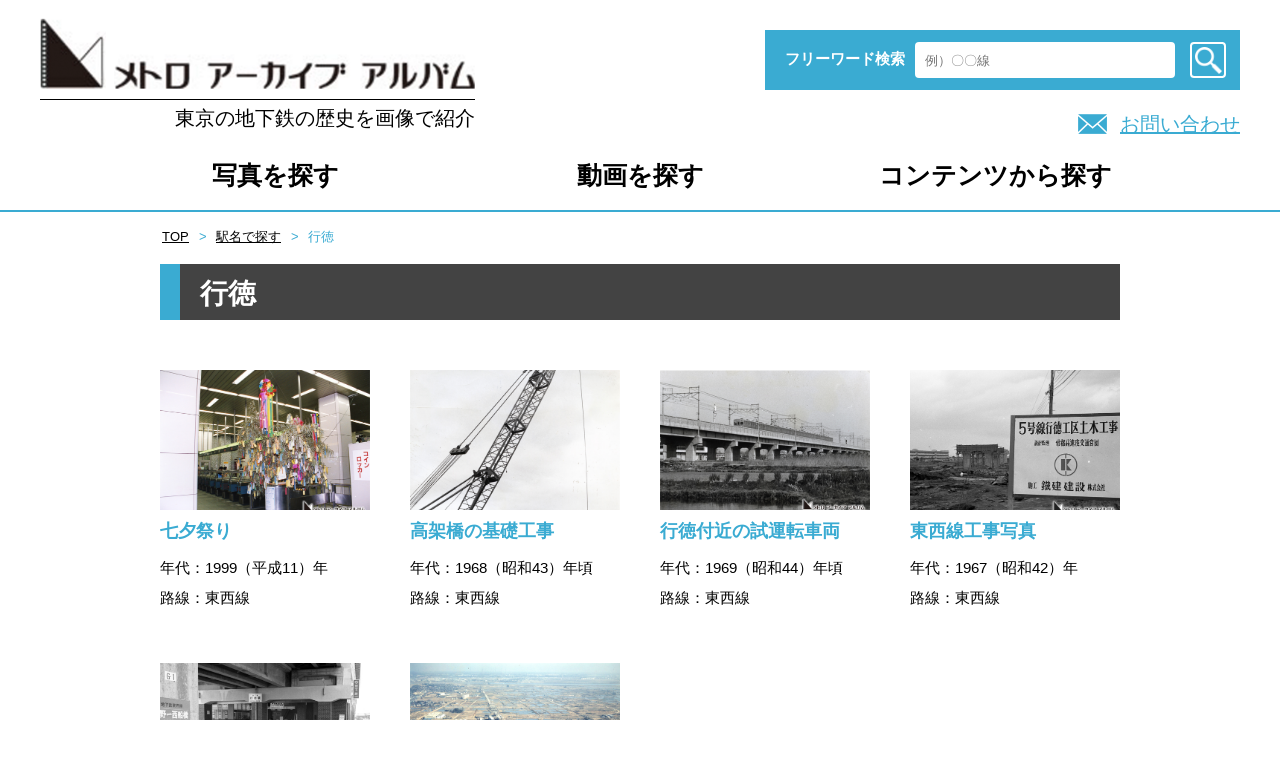

--- FILE ---
content_type: text/html; charset=UTF-8
request_url: https://metroarchive.jp/station/gyotoku/
body_size: 6920
content:
<!DOCTYPE html>
<html lang="ja">
<head>
	<meta charset="UTF-8">
	<meta name="viewport" content="width=device-width">
	<title>行徳 - メトロアーカイブアルバム｜メトロアーカイブアルバム</title>
	<meta name="description" content="行徳 - メトロアーカイブアルバム｜メトロアーカイブアルバムは、これまでに整理・保存してきた貴重な写真を使って東京の地下鉄の歴史を紹介していくサイトです。">
	<meta name="keywords" content="行徳 - メトロアーカイブアルバム,東京メトロ,地下鉄,歴史">
	<link href="https://metroarchive.jp/wp_2/wp-content/themes/metroarchive/img/common/favicon.ico" rel="icon">
	<link href="https://metroarchive.jp/wp_2/wp-content/themes/metroarchive/img/common/apple-touch-icon.png" rel="apple-touch-icon">
	<link href="https://metroarchive.jp/wp_2/wp-content/themes/metroarchive/css/reset.css" rel="stylesheet">
	<link href="https://metroarchive.jp/wp_2/wp-content/themes/metroarchive/css/common.css" rel="stylesheet">
	<link href="https://metroarchive.jp/wp_2/wp-content/themes/metroarchive/css/modules.css" rel="stylesheet">
	<link href="https://metroarchive.jp/wp_2/wp-content/themes/metroarchive/css/station.css?ver=1.0.2" rel="stylesheet">
	<link rel="canonical" href="https://metroarchive.jp/station/gyotoku/">

		<!-- All in One SEO 4.9.3 - aioseo.com -->
	<meta name="robots" content="max-image-preview:large" />
	<link rel="canonical" href="https://metroarchive.jp/./station/gyotoku" />
	<meta name="generator" content="All in One SEO (AIOSEO) 4.9.3" />
		<script type="application/ld+json" class="aioseo-schema">
			{"@context":"https:\/\/schema.org","@graph":[{"@type":"BreadcrumbList","@id":"https:\/\/metroarchive.jp\/station\/gyotoku\/#breadcrumblist","itemListElement":[{"@type":"ListItem","@id":"https:\/\/metroarchive.jp#listItem","position":1,"name":"Home","item":"https:\/\/metroarchive.jp","nextItem":{"@type":"ListItem","@id":"https:\/\/metroarchive.jp\/.\/station\/#listItem","name":"\u99c5\u540d"}},{"@type":"ListItem","@id":"https:\/\/metroarchive.jp\/.\/station\/#listItem","position":2,"name":"\u99c5\u540d","item":"https:\/\/metroarchive.jp\/.\/station\/","nextItem":{"@type":"ListItem","@id":"https:\/\/metroarchive.jp\/.\/station\/gyotoku\/#listItem","name":"\u884c\u5fb3"},"previousItem":{"@type":"ListItem","@id":"https:\/\/metroarchive.jp#listItem","name":"Home"}},{"@type":"ListItem","@id":"https:\/\/metroarchive.jp\/.\/station\/gyotoku\/#listItem","position":3,"name":"\u884c\u5fb3","previousItem":{"@type":"ListItem","@id":"https:\/\/metroarchive.jp\/.\/station\/#listItem","name":"\u99c5\u540d"}}]},{"@type":"CollectionPage","@id":"https:\/\/metroarchive.jp\/station\/gyotoku\/#collectionpage","url":"https:\/\/metroarchive.jp\/station\/gyotoku\/","name":"\u884c\u5fb3 - \u30e1\u30c8\u30ed\u30a2\u30fc\u30ab\u30a4\u30d6\u30a2\u30eb\u30d0\u30e0","inLanguage":"ja","isPartOf":{"@id":"https:\/\/metroarchive.jp\/#website"},"breadcrumb":{"@id":"https:\/\/metroarchive.jp\/station\/gyotoku\/#breadcrumblist"}},{"@type":"Organization","@id":"https:\/\/metroarchive.jp\/#organization","name":"\u30e1\u30c8\u30ed\u30a2\u30fc\u30ab\u30a4\u30d6\u30a2\u30eb\u30d0\u30e0","description":"\u30e1\u30c8\u30ed\u30a2\u30fc\u30ab\u30a4\u30d6\u30a2\u30eb\u30d0\u30e0\u306f\u3001\u3053\u308c\u307e\u3067\u306b\u6574\u7406\u30fb\u4fdd\u5b58\u3057\u3066\u304d\u305f\u8cb4\u91cd\u306a\u5199\u771f\u3092\u4f7f\u3063\u3066\u6771\u4eac\u306e\u5730\u4e0b\u9244\u306e\u6b74\u53f2\u3092\u7d39\u4ecb\u3057\u3066\u3044\u304f\u30b5\u30a4\u30c8\u3067\u3059\u3002","url":"https:\/\/metroarchive.jp\/"},{"@type":"WebSite","@id":"https:\/\/metroarchive.jp\/#website","url":"https:\/\/metroarchive.jp\/","name":"\u30e1\u30c8\u30ed\u30a2\u30fc\u30ab\u30a4\u30d6\u30a2\u30eb\u30d0\u30e0","description":"\u30e1\u30c8\u30ed\u30a2\u30fc\u30ab\u30a4\u30d6\u30a2\u30eb\u30d0\u30e0\u306f\u3001\u3053\u308c\u307e\u3067\u306b\u6574\u7406\u30fb\u4fdd\u5b58\u3057\u3066\u304d\u305f\u8cb4\u91cd\u306a\u5199\u771f\u3092\u4f7f\u3063\u3066\u6771\u4eac\u306e\u5730\u4e0b\u9244\u306e\u6b74\u53f2\u3092\u7d39\u4ecb\u3057\u3066\u3044\u304f\u30b5\u30a4\u30c8\u3067\u3059\u3002","inLanguage":"ja","publisher":{"@id":"https:\/\/metroarchive.jp\/#organization"}}]}
		</script>
		<!-- All in One SEO -->

<style id='wp-img-auto-sizes-contain-inline-css' type='text/css'>
img:is([sizes=auto i],[sizes^="auto," i]){contain-intrinsic-size:3000px 1500px}
/*# sourceURL=wp-img-auto-sizes-contain-inline-css */
</style>
<style id='wp-block-library-inline-css' type='text/css'>
:root{--wp-block-synced-color:#7a00df;--wp-block-synced-color--rgb:122,0,223;--wp-bound-block-color:var(--wp-block-synced-color);--wp-editor-canvas-background:#ddd;--wp-admin-theme-color:#007cba;--wp-admin-theme-color--rgb:0,124,186;--wp-admin-theme-color-darker-10:#006ba1;--wp-admin-theme-color-darker-10--rgb:0,107,160.5;--wp-admin-theme-color-darker-20:#005a87;--wp-admin-theme-color-darker-20--rgb:0,90,135;--wp-admin-border-width-focus:2px}@media (min-resolution:192dpi){:root{--wp-admin-border-width-focus:1.5px}}.wp-element-button{cursor:pointer}:root .has-very-light-gray-background-color{background-color:#eee}:root .has-very-dark-gray-background-color{background-color:#313131}:root .has-very-light-gray-color{color:#eee}:root .has-very-dark-gray-color{color:#313131}:root .has-vivid-green-cyan-to-vivid-cyan-blue-gradient-background{background:linear-gradient(135deg,#00d084,#0693e3)}:root .has-purple-crush-gradient-background{background:linear-gradient(135deg,#34e2e4,#4721fb 50%,#ab1dfe)}:root .has-hazy-dawn-gradient-background{background:linear-gradient(135deg,#faaca8,#dad0ec)}:root .has-subdued-olive-gradient-background{background:linear-gradient(135deg,#fafae1,#67a671)}:root .has-atomic-cream-gradient-background{background:linear-gradient(135deg,#fdd79a,#004a59)}:root .has-nightshade-gradient-background{background:linear-gradient(135deg,#330968,#31cdcf)}:root .has-midnight-gradient-background{background:linear-gradient(135deg,#020381,#2874fc)}:root{--wp--preset--font-size--normal:16px;--wp--preset--font-size--huge:42px}.has-regular-font-size{font-size:1em}.has-larger-font-size{font-size:2.625em}.has-normal-font-size{font-size:var(--wp--preset--font-size--normal)}.has-huge-font-size{font-size:var(--wp--preset--font-size--huge)}.has-text-align-center{text-align:center}.has-text-align-left{text-align:left}.has-text-align-right{text-align:right}.has-fit-text{white-space:nowrap!important}#end-resizable-editor-section{display:none}.aligncenter{clear:both}.items-justified-left{justify-content:flex-start}.items-justified-center{justify-content:center}.items-justified-right{justify-content:flex-end}.items-justified-space-between{justify-content:space-between}.screen-reader-text{border:0;clip-path:inset(50%);height:1px;margin:-1px;overflow:hidden;padding:0;position:absolute;width:1px;word-wrap:normal!important}.screen-reader-text:focus{background-color:#ddd;clip-path:none;color:#444;display:block;font-size:1em;height:auto;left:5px;line-height:normal;padding:15px 23px 14px;text-decoration:none;top:5px;width:auto;z-index:100000}html :where(.has-border-color){border-style:solid}html :where([style*=border-top-color]){border-top-style:solid}html :where([style*=border-right-color]){border-right-style:solid}html :where([style*=border-bottom-color]){border-bottom-style:solid}html :where([style*=border-left-color]){border-left-style:solid}html :where([style*=border-width]){border-style:solid}html :where([style*=border-top-width]){border-top-style:solid}html :where([style*=border-right-width]){border-right-style:solid}html :where([style*=border-bottom-width]){border-bottom-style:solid}html :where([style*=border-left-width]){border-left-style:solid}html :where(img[class*=wp-image-]){height:auto;max-width:100%}:where(figure){margin:0 0 1em}html :where(.is-position-sticky){--wp-admin--admin-bar--position-offset:var(--wp-admin--admin-bar--height,0px)}@media screen and (max-width:600px){html :where(.is-position-sticky){--wp-admin--admin-bar--position-offset:0px}}

/*# sourceURL=wp-block-library-inline-css */
</style><style id='global-styles-inline-css' type='text/css'>
:root{--wp--preset--aspect-ratio--square: 1;--wp--preset--aspect-ratio--4-3: 4/3;--wp--preset--aspect-ratio--3-4: 3/4;--wp--preset--aspect-ratio--3-2: 3/2;--wp--preset--aspect-ratio--2-3: 2/3;--wp--preset--aspect-ratio--16-9: 16/9;--wp--preset--aspect-ratio--9-16: 9/16;--wp--preset--color--black: #000000;--wp--preset--color--cyan-bluish-gray: #abb8c3;--wp--preset--color--white: #ffffff;--wp--preset--color--pale-pink: #f78da7;--wp--preset--color--vivid-red: #cf2e2e;--wp--preset--color--luminous-vivid-orange: #ff6900;--wp--preset--color--luminous-vivid-amber: #fcb900;--wp--preset--color--light-green-cyan: #7bdcb5;--wp--preset--color--vivid-green-cyan: #00d084;--wp--preset--color--pale-cyan-blue: #8ed1fc;--wp--preset--color--vivid-cyan-blue: #0693e3;--wp--preset--color--vivid-purple: #9b51e0;--wp--preset--gradient--vivid-cyan-blue-to-vivid-purple: linear-gradient(135deg,rgb(6,147,227) 0%,rgb(155,81,224) 100%);--wp--preset--gradient--light-green-cyan-to-vivid-green-cyan: linear-gradient(135deg,rgb(122,220,180) 0%,rgb(0,208,130) 100%);--wp--preset--gradient--luminous-vivid-amber-to-luminous-vivid-orange: linear-gradient(135deg,rgb(252,185,0) 0%,rgb(255,105,0) 100%);--wp--preset--gradient--luminous-vivid-orange-to-vivid-red: linear-gradient(135deg,rgb(255,105,0) 0%,rgb(207,46,46) 100%);--wp--preset--gradient--very-light-gray-to-cyan-bluish-gray: linear-gradient(135deg,rgb(238,238,238) 0%,rgb(169,184,195) 100%);--wp--preset--gradient--cool-to-warm-spectrum: linear-gradient(135deg,rgb(74,234,220) 0%,rgb(151,120,209) 20%,rgb(207,42,186) 40%,rgb(238,44,130) 60%,rgb(251,105,98) 80%,rgb(254,248,76) 100%);--wp--preset--gradient--blush-light-purple: linear-gradient(135deg,rgb(255,206,236) 0%,rgb(152,150,240) 100%);--wp--preset--gradient--blush-bordeaux: linear-gradient(135deg,rgb(254,205,165) 0%,rgb(254,45,45) 50%,rgb(107,0,62) 100%);--wp--preset--gradient--luminous-dusk: linear-gradient(135deg,rgb(255,203,112) 0%,rgb(199,81,192) 50%,rgb(65,88,208) 100%);--wp--preset--gradient--pale-ocean: linear-gradient(135deg,rgb(255,245,203) 0%,rgb(182,227,212) 50%,rgb(51,167,181) 100%);--wp--preset--gradient--electric-grass: linear-gradient(135deg,rgb(202,248,128) 0%,rgb(113,206,126) 100%);--wp--preset--gradient--midnight: linear-gradient(135deg,rgb(2,3,129) 0%,rgb(40,116,252) 100%);--wp--preset--font-size--small: 13px;--wp--preset--font-size--medium: 20px;--wp--preset--font-size--large: 36px;--wp--preset--font-size--x-large: 42px;--wp--preset--spacing--20: 0.44rem;--wp--preset--spacing--30: 0.67rem;--wp--preset--spacing--40: 1rem;--wp--preset--spacing--50: 1.5rem;--wp--preset--spacing--60: 2.25rem;--wp--preset--spacing--70: 3.38rem;--wp--preset--spacing--80: 5.06rem;--wp--preset--shadow--natural: 6px 6px 9px rgba(0, 0, 0, 0.2);--wp--preset--shadow--deep: 12px 12px 50px rgba(0, 0, 0, 0.4);--wp--preset--shadow--sharp: 6px 6px 0px rgba(0, 0, 0, 0.2);--wp--preset--shadow--outlined: 6px 6px 0px -3px rgb(255, 255, 255), 6px 6px rgb(0, 0, 0);--wp--preset--shadow--crisp: 6px 6px 0px rgb(0, 0, 0);}:where(.is-layout-flex){gap: 0.5em;}:where(.is-layout-grid){gap: 0.5em;}body .is-layout-flex{display: flex;}.is-layout-flex{flex-wrap: wrap;align-items: center;}.is-layout-flex > :is(*, div){margin: 0;}body .is-layout-grid{display: grid;}.is-layout-grid > :is(*, div){margin: 0;}:where(.wp-block-columns.is-layout-flex){gap: 2em;}:where(.wp-block-columns.is-layout-grid){gap: 2em;}:where(.wp-block-post-template.is-layout-flex){gap: 1.25em;}:where(.wp-block-post-template.is-layout-grid){gap: 1.25em;}.has-black-color{color: var(--wp--preset--color--black) !important;}.has-cyan-bluish-gray-color{color: var(--wp--preset--color--cyan-bluish-gray) !important;}.has-white-color{color: var(--wp--preset--color--white) !important;}.has-pale-pink-color{color: var(--wp--preset--color--pale-pink) !important;}.has-vivid-red-color{color: var(--wp--preset--color--vivid-red) !important;}.has-luminous-vivid-orange-color{color: var(--wp--preset--color--luminous-vivid-orange) !important;}.has-luminous-vivid-amber-color{color: var(--wp--preset--color--luminous-vivid-amber) !important;}.has-light-green-cyan-color{color: var(--wp--preset--color--light-green-cyan) !important;}.has-vivid-green-cyan-color{color: var(--wp--preset--color--vivid-green-cyan) !important;}.has-pale-cyan-blue-color{color: var(--wp--preset--color--pale-cyan-blue) !important;}.has-vivid-cyan-blue-color{color: var(--wp--preset--color--vivid-cyan-blue) !important;}.has-vivid-purple-color{color: var(--wp--preset--color--vivid-purple) !important;}.has-black-background-color{background-color: var(--wp--preset--color--black) !important;}.has-cyan-bluish-gray-background-color{background-color: var(--wp--preset--color--cyan-bluish-gray) !important;}.has-white-background-color{background-color: var(--wp--preset--color--white) !important;}.has-pale-pink-background-color{background-color: var(--wp--preset--color--pale-pink) !important;}.has-vivid-red-background-color{background-color: var(--wp--preset--color--vivid-red) !important;}.has-luminous-vivid-orange-background-color{background-color: var(--wp--preset--color--luminous-vivid-orange) !important;}.has-luminous-vivid-amber-background-color{background-color: var(--wp--preset--color--luminous-vivid-amber) !important;}.has-light-green-cyan-background-color{background-color: var(--wp--preset--color--light-green-cyan) !important;}.has-vivid-green-cyan-background-color{background-color: var(--wp--preset--color--vivid-green-cyan) !important;}.has-pale-cyan-blue-background-color{background-color: var(--wp--preset--color--pale-cyan-blue) !important;}.has-vivid-cyan-blue-background-color{background-color: var(--wp--preset--color--vivid-cyan-blue) !important;}.has-vivid-purple-background-color{background-color: var(--wp--preset--color--vivid-purple) !important;}.has-black-border-color{border-color: var(--wp--preset--color--black) !important;}.has-cyan-bluish-gray-border-color{border-color: var(--wp--preset--color--cyan-bluish-gray) !important;}.has-white-border-color{border-color: var(--wp--preset--color--white) !important;}.has-pale-pink-border-color{border-color: var(--wp--preset--color--pale-pink) !important;}.has-vivid-red-border-color{border-color: var(--wp--preset--color--vivid-red) !important;}.has-luminous-vivid-orange-border-color{border-color: var(--wp--preset--color--luminous-vivid-orange) !important;}.has-luminous-vivid-amber-border-color{border-color: var(--wp--preset--color--luminous-vivid-amber) !important;}.has-light-green-cyan-border-color{border-color: var(--wp--preset--color--light-green-cyan) !important;}.has-vivid-green-cyan-border-color{border-color: var(--wp--preset--color--vivid-green-cyan) !important;}.has-pale-cyan-blue-border-color{border-color: var(--wp--preset--color--pale-cyan-blue) !important;}.has-vivid-cyan-blue-border-color{border-color: var(--wp--preset--color--vivid-cyan-blue) !important;}.has-vivid-purple-border-color{border-color: var(--wp--preset--color--vivid-purple) !important;}.has-vivid-cyan-blue-to-vivid-purple-gradient-background{background: var(--wp--preset--gradient--vivid-cyan-blue-to-vivid-purple) !important;}.has-light-green-cyan-to-vivid-green-cyan-gradient-background{background: var(--wp--preset--gradient--light-green-cyan-to-vivid-green-cyan) !important;}.has-luminous-vivid-amber-to-luminous-vivid-orange-gradient-background{background: var(--wp--preset--gradient--luminous-vivid-amber-to-luminous-vivid-orange) !important;}.has-luminous-vivid-orange-to-vivid-red-gradient-background{background: var(--wp--preset--gradient--luminous-vivid-orange-to-vivid-red) !important;}.has-very-light-gray-to-cyan-bluish-gray-gradient-background{background: var(--wp--preset--gradient--very-light-gray-to-cyan-bluish-gray) !important;}.has-cool-to-warm-spectrum-gradient-background{background: var(--wp--preset--gradient--cool-to-warm-spectrum) !important;}.has-blush-light-purple-gradient-background{background: var(--wp--preset--gradient--blush-light-purple) !important;}.has-blush-bordeaux-gradient-background{background: var(--wp--preset--gradient--blush-bordeaux) !important;}.has-luminous-dusk-gradient-background{background: var(--wp--preset--gradient--luminous-dusk) !important;}.has-pale-ocean-gradient-background{background: var(--wp--preset--gradient--pale-ocean) !important;}.has-electric-grass-gradient-background{background: var(--wp--preset--gradient--electric-grass) !important;}.has-midnight-gradient-background{background: var(--wp--preset--gradient--midnight) !important;}.has-small-font-size{font-size: var(--wp--preset--font-size--small) !important;}.has-medium-font-size{font-size: var(--wp--preset--font-size--medium) !important;}.has-large-font-size{font-size: var(--wp--preset--font-size--large) !important;}.has-x-large-font-size{font-size: var(--wp--preset--font-size--x-large) !important;}
/*# sourceURL=global-styles-inline-css */
</style>

<style id='classic-theme-styles-inline-css' type='text/css'>
/*! This file is auto-generated */
.wp-block-button__link{color:#fff;background-color:#32373c;border-radius:9999px;box-shadow:none;text-decoration:none;padding:calc(.667em + 2px) calc(1.333em + 2px);font-size:1.125em}.wp-block-file__button{background:#32373c;color:#fff;text-decoration:none}
/*# sourceURL=/wp-includes/css/classic-themes.min.css */
</style>
<script type="text/javascript">
	window._se_plugin_version = '8.1.9';
</script>
<script type="text/javascript" src="https://metroarchive.jp/wp_2/wp-includes/js/jquery/jquery.min.js?ver=3.7.1" id="jquery-core-js"></script>
<!-- Google tag (gtag.js) -->
<script async src="https://www.googletagmanager.com/gtag/js?id=G-MC93B8SCW9"></script>
<script>
  window.dataLayer = window.dataLayer || [];
  function gtag(){dataLayer.push(arguments);}
  gtag('js', new Date());

  gtag('config', 'G-MC93B8SCW9');
</script>
<!-- Google tag (gtag.js) -->
<!--強制的にcssを更新-->	
<script>
  document.write(
    '<link rel="stylesheet" href="https://metroarchive.jp/wp_2/wp-content/themes/metroarchive/css/common.css?' + new Date().getTime() + '">'
  );
  document.write(
    '<link rel="stylesheet" href="https://metroarchive.jp/wp_2/wp-content/themes/metroarchive/css/modules.css?' + new Date().getTime() + '">'
  );
    document.write(
    '<link rel="stylesheet" href="https://metroarchive.jp/wp_2/wp-content/themes/metroarchive/css/station.css?' + new Date().getTime() + '">'
  );
    </script>
<!--/強制的にcssを更新-->
</head>
<body id="station">
<div class="mediaQuery js-mediaquery"></div>
<div id="wrapper">
	<header id="gHeader" class="cf" role="banner" itemscope itemtype="http://schema.org/WPHeader">
		<div id="hdMeta"><a href="https://metroarchive.jp">
			<p class="logo"><img class="mark" src="https://metroarchive.jp/wp_2/wp-content/themes/metroarchive/img/common/logo01_mark.png" alt=""><img class="name" src="https://metroarchive.jp/wp_2/wp-content/themes/metroarchive/img/common/logo01_name.png" alt="メトロ アーカイブ アルバム"></p>
			<p class="txt">東京の地下鉄の歴史を画像で紹介</p>
		</a></div>
		<div id="hdSearch" class="js-search-content">
			<form role="search" method="get" class="search-form" action="https://metroarchive.jp/">
				<label for="search-keywords" class="tit">フリーワード検索</label>
				<div class="inputWrap">
					<input id="search-keywords" type="text" class="search-field" value="" name="s" placeholder="例）〇〇線" >
					<input type="submit" class="search-submit" value="検索">
				</div>
			</form>
		</div>
		<p id="hdContact" class="viewPc"><a href="https://metroarchive.jp/inquiry_caution.html/">お問い合わせ</a></p>
		<div class="btnGnav js-gnav-btn viewSp">
			<span></span>
			<span></span>
			<span></span>
			<img class="txt" src="https://metroarchive.jp/wp_2/wp-content/themes/metroarchive/img/common/header/txt_btn_gnav01.png" alt="MENU">
		</div>
		<div class="btnSearch js-search-btn viewSp">
			<span></span>
			<span><img src="https://metroarchive.jp/wp_2/wp-content/themes/metroarchive/img/common/ico_search01_white.png" alt=""></span>
		</div>
	</header>
	<!-- /#gHeader -->
	<nav id="gNav" class="cf js-gnav-content" role="navigation" itemscope itemtype="http://www.schema.org/SiteNavigationElement">
		<ul class="listMain js-gnav-main">
			<li class="item">
				<span class="parent js-gnav-parent">写真を探す</span>
				<ul class="child">
					<li class="itemChild" itemprop="name"><a href="https://metroarchive.jp/year.html" itemprop="URL">年代で探す</a></li>
					<li class="itemChild" itemprop="name"><a href="https://metroarchive.jp/route.html" itemprop="URL">路線で探す</a></li>
					<li class="itemChild" itemprop="name"><a href="https://metroarchive.jp/station.html" itemprop="URL">駅名で探す</a></li>
					<li class="itemChild" itemprop="name"><a href="https://metroarchive.jp/vehicle.html" itemprop="URL">車両で探す</a></li>
				</ul>
			</li>
			<li class="item">
				<span class="parent js-gnav-parent">動画を探す</span>
				<ul class="child">
					<li class="itemChild" itemprop="name"><a href="https://metroarchive.jp/movie.html" itemprop="URL">動画一覧</a></li>
				</ul>
			</li>
			<li class="item">
				<a href="https://metroarchive.jp/content.html"><span class="parent">コンテンツから探す</span></a>
				<!-- <ul class="child">
					<li class="itemChild" itemprop="name"><a href="#" itemprop="URL">特集</a></li>
					<li class="itemChild" itemprop="name"><a href="#" itemprop="URL">路線の歴史</a></li>
					<li class="itemChild" itemprop="name"><a href="#" itemprop="URL">路線の建設史</a></li>
				</ul> -->
			</li>
		</ul>
		<ul class="listSub viewSp">
			<li class="item" itemprop="name"><a href="https://metroarchive.jp/about.html" itemprop="URL">メトロアーカイブアルバムとは</a></li>
			<li class="item" itemprop="name"><a href="https://metroarchive.jp/policy.html" itemprop="URL">サイトポリシー</a></li>
			<li class="item" itemprop="name"><a href="https://metroarchive.jp/sitemaps.html" itemprop="URL">サイトマップ</a></li>
			<li class="item" itemprop="name"><a href="https://metroarchive.jp/inquiry_caution.html/" itemprop="URL">お問い合わせ</a></li>
		</ul>
		<p class="btnClose viewSp js-gnav-close">閉じる</p>
	</nav>
	<!-- /#gNav -->
	<div id="mainImg">
		<h2 class="titPage"></h2>
	</div>
	<!-- /#mainImg -->
<div id="breadcrumb">
	<ol itemscope itemtype="http://schema.org/BreadcrumbList">
		<li class="home" itemprop="itemListElement" itemscope itemtype="http://schema.org/ListItem">
			<a class="home" href="https://metroarchive.jp" itemprop="item"><span itemprop="name">TOP</span></a>
			<meta itemprop="position" content="1">
		</li>
<li itemprop="itemListElement" itemscope itemtype="http://schema.org/ListItem">
	<a class="home" href="https://metroarchive.jp/station.html/" itemprop="item"><span itemprop="name">駅名で探す</span></a>
	<meta itemprop="position" content="2">
</li>
<li class="current" itemprop="itemListElement" itemscope itemtype="http://schema.org/ListItem">
	<span itemprop="name">行徳</span>
	<meta itemprop="position" content="3">
</li>
	</ol>
</div>
	<!-- /#breadcrumb -->	<div id="contents">
<main role="main">
<section id="listArea" class="mod_box01 first">
<div class="mod_box01_in">
<h2 class="tit mod_tit01">行徳</h2>
<ul class="list mod_column01 sp_col2 pc_col4">
	
<li class="item js-height" data-mh="home-ranking"><a class="alpha" href="https://metroarchive.jp/pic_year/year1990/%e4%b8%83%e5%a4%95%e7%a5%ad%e3%82%8a-2.html">
<p class="pic"><img src="https://metroarchive.jp/wp/wp-content/uploads/2014/11/F455-1.png" alt="七夕祭り"></p>
<h3 class="name">七夕祭り</h3>
<p class="txt">年代：1999（平成11）年<br>路線：東西線</p>
</a></li>
<li class="item js-height" data-mh="home-ranking"><a class="alpha" href="https://metroarchive.jp/pic_year/year1960/%e9%ab%98%e6%9e%b6%e6%a9%8b%e3%81%ae%e5%9f%ba%e7%a4%8e%e5%b7%a5%e4%ba%8b.html">
<p class="pic"><img src="https://metroarchive.jp/wp/wp-content/uploads/2013/07/BOX03-035.png" alt="高架橋の基礎工事"></p>
<h3 class="name">高架橋の基礎工事</h3>
<p class="txt">年代：1968（昭和43）年頃<br>路線：東西線</p>
</a></li>
<li class="item js-height" data-mh="home-ranking"><a class="alpha" href="https://metroarchive.jp/pic_year/year1960/%e8%a1%8c%e5%be%b3%e4%bb%98%e8%bf%91%e3%81%ae%e8%a9%a6%e9%81%8b%e8%bb%a2%e8%bb%8a%e4%b8%a1.html">
<p class="pic"><img src="https://metroarchive.jp/wp/wp-content/uploads/2013/07/BOX03-014.png" alt="行徳付近の試運転車両"></p>
<h3 class="name">行徳付近の試運転車両</h3>
<p class="txt">年代：1969（昭和44）年頃<br>路線：東西線</p>
</a></li>
<li class="item js-height" data-mh="home-ranking"><a class="alpha" href="https://metroarchive.jp/pic_year/year1960/n041-19-26.html">
<p class="pic"><img src="https://metroarchive.jp/wp/wp-content/uploads/2012/10/N041-19-26.jpg" alt="東西線工事写真"></p>
<h3 class="name">東西線工事写真</h3>
<p class="txt">年代：1967（昭和42）年<br>路線：東西線</p>
</a></li>
<li class="item js-height" data-mh="home-ranking"><a class="alpha" href="https://metroarchive.jp/pic_year/year1960/n058-19-25.html">
<p class="pic"><img src="https://metroarchive.jp/wp/wp-content/uploads/2012/08/N058-19-25.jpg" alt="行徳駅出入口"></p>
<h3 class="name">行徳駅出入口</h3>
<p class="txt">年代：1969（昭和44）年<br>路線：東西線</p>
</a></li>
<li class="item js-height" data-mh="home-ranking"><a class="alpha" href="https://metroarchive.jp/pic_year/year1960/box03-045.html">
<p class="pic"><img src="https://metroarchive.jp/wp/wp-content/uploads/2012/05/BOX03-045.jpg" alt="東西線工事風景"></p>
<h3 class="name">東西線工事風景</h3>
<p class="txt">年代：1960年代（昭和35-44年）<br>路線：東西線</p>
</a></li>
</ul>
	
<div class="pagination mod_pagination01 cf">
<ul id="pageNav" class="page_navi">
	<li class="current"><span>1</span></li>
</ul>
</div>
</div>
</section>
<!-- /#listArea -->
</main>
</div>
	<!-- /#contents -->
	<footer id="gFooter" role="contentinfo" itemscope itemtype="http://schema.org/WPFooter">
		<div id="ftLink">
			<ul class="list footerIn">
				<li class="bnr"><a class="alpha" href="https://metroarchive.jp/redirect/metrocf/" target="_blank"><img src="https://metroarchive.jp/wp_2/wp-content/themes/metroarchive/img/common/footer/bnr_link01.png" alt="公益財団法人メトロ文化財団"></a></li>
				<li class="bnr"><a class="alpha" href="https://metroarchive.jp/redirect/chikahaku/" target="_blank"><img src="https://metroarchive.jp/wp_2/wp-content/themes/metroarchive/img/common/footer/bnr_link02.png" alt="地下鉄博物館（ちかはく）"></a></li>
				<!-- <li class="bnr"><a class="alpha" href="https://chikahaku1001vr.test-view001.info/" target="_blank"><img src="https://metroarchive.jp/wp_2/wp-content/themes/metroarchive/img/common/footer/bnr_link03.png" alt="地下鉄博物館（ちかはく）"></a></li> -->
			</ul>
		</div>
		<div id="ftNav" class="footerIn">
			<p class="pagetop js-pagetop"><a href="#top">TOPへ</a></p>
			<ul class="list">
				<li class="item"><a href="https://metroarchive.jp/about.html/">メトロアーカイブアルバムとは</a></li>
				<li class="item"><a href="https://metroarchive.jp/policy.html/">サイトポリシー</a></li>
				<li class="item"><a href="https://metroarchive.jp/sitemaps.html/">サイトマップ</a></li>
				<li class="item"><a href="https://metroarchive.jp/inquiry_caution.html/">お問い合わせ</a></li>
			</ul>
		</div>
		<p id="ftCr" class="footerIn"><small>Copyright &copy; Metro Cultural Foundation <br class="viewSp">All Rights Reserved.</small></p>
	</footer>
	<!-- /#gFooter -->
</div>
<!-- /#wrapper -->
<div id="overlay" class="js-overlay"></div>
<script src="https://metroarchive.jp/wp_2/wp-content/themes/metroarchive/js/jquery.js"></script>
<script src="https://metroarchive.jp/wp_2/wp-content/themes/metroarchive/js/common.js?=20240311"></script>
<script src="https://metroarchive.jp/wp_2/wp-content/themes/metroarchive/lib/match-height/jquery.matchHeight-min.js"></script>
<script src="https://metroarchive.jp/wp_2/wp-content/themes/metroarchive/lib/slick/slick.min.js"></script>
<script>
(function($){
	$('.js-main-slide').slick({
		autoplay: true,
		autoplaySpeed: 3000,
		centerMode: true,
		slidesToShow: 1,
		centerPadding: 0,
		variableWidth: true,
		responsive: [{
			breakpoint: 600,
			centerMode: false,
			variableWidth: false,
		}],
	});
})(jQuery);
</script>
<script type="speculationrules">
{"prefetch":[{"source":"document","where":{"and":[{"href_matches":"/*"},{"not":{"href_matches":["/wp_2/wp-*.php","/wp_2/wp-admin/*","/wp_2/wp-content/uploads/*","/wp_2/wp-content/*","/wp_2/wp-content/plugins/*","/wp_2/wp-content/themes/metroarchive/*","/*\\?(.+)"]}},{"not":{"selector_matches":"a[rel~=\"nofollow\"]"}},{"not":{"selector_matches":".no-prefetch, .no-prefetch a"}}]},"eagerness":"conservative"}]}
</script>
</body>
</html>

--- FILE ---
content_type: text/css
request_url: https://metroarchive.jp/wp_2/wp-content/themes/metroarchive/css/modules.css
body_size: 3241
content:
@charset 'UTF-8';

/*=============================================================
 04_modules
=============================================================*/


/*!  box
================================================ */

.mod_box01 {
	border-top: 2px solid #3aabd2;
}

.mod_box01.first {
	padding-top: 27px;
	border-top: none;
}

.mod_box01_in {
	box-sizing: border-box;
	padding: 23px 15px 30px;
}

@media all and (min-width: 600px) {
	.mod_box01_in {
		width: 1000px;
		margin: 0 auto;
		padding: 23px 20px 70px;
	}
}


/*
#styleguide
.mod_box01 ＆.mod_box01_in

SP：padding: 23px 15px 30px;
PC：padding: 23px 20px 70px; ＆ 横幅960px(1000px) ＆ センタリング
共通：上ボーダー ＆ box-sizing: border-box;
1カラム時の<section>での使用を前提。

```
<section id="hoge" class="secPics mod_box01">
	<div class="mod_box01_in">
		<p style="background:#ddd">コンテンツ部分に背景色を付けるとこんな感じ。<br><br><br><br><br><br><br><br></p>
	</div>
</section>
<!-- /#hoge -->
```
*/


/*!  tit
================================================ */

.mod_tit01 {
	font-size: 1.8rem;
	font-weight: 700;
	margin-bottom: 18px;
	padding: 5px 17px 2px;
	color: #fff;
	border-left: #3aabd2 15px solid;
	background-color: #434343;
}

@media (min-width: 600px) {
	.mod_tit01 {
		font-size: 2.8rem;
		margin-bottom: 60px;
		padding: 3px 20px 0;
		border-left-width: 20px;
	}
}


/*
#styleguide
mod_tit01

※テンプレからコピっただけ

```
<p class="mod_tit01">mod_tit01</p>
```
*/

.mod_tit02, .mod_tit03 {
	font-size: 1.8rem;
	font-weight: 700;
	margin-bottom: 1em;
	color: #3aabd2;
	border-bottom: 1px solid #3aabd2;
}

@media (min-width: 600px) {
	.mod_tit02, .mod_tit03 {
		font-size: 2rem;
		margin-bottom: 1.3em;
		padding-bottom: 2px;
	}
}

.mod_tit03 {
	font-weight: 400;
	color: #434343;
}

@media (min-width: 600px) {
	.mod_tit03 {
		font-size: 2.5rem;
	}
}

.mod_tit03:before {
	display: inline-block;
	width: 5px;
	height: 18px;
	margin-right: 10px;
	content: '';
	-webkit-transform: translateY(-1px);
	transform: translateY(-1px);
	vertical-align: middle;
	background: #3aabd2;
}

@media (min-width: 600px) {
	.mod_tit03:before {
		width: 8px;
		height: 35px;
		margin-right: 20px;
	}
}


/*!  column
================================================ */

.mod_column01 {
	overflow: hidden;
	margin: -16px -10px 0;
}

.mod_column01 .item {
	float: left;
	box-sizing: border-box;
	margin-top: 16px;
	padding: 0 10px;
}

.mod_column01 .item a {
	display: block;
}

.mod_column01 .item .pic {
	overflow: hidden;
	height: 115px;
	margin-bottom: 8px;
}

.mod_column01 .item .name {
	font-size: 1.4rem;
	font-weight: 700;
	line-height: 1.43;
	margin-bottom: 8px;
	color: #a0a0a0;
}

.mod_column01 .item a .name {
	color: #3aabd2;
}

.mod_column01 .item .name.center {
	text-align: center;
}

.mod_column01 .item .txt {
	font-size: 1.3rem;
	line-height: 1.38;
}

.mod_column01.sp_col1 .item {
	width: 100%;
}
.mod_column01.sp_col2 .item {
	width: 50%;
}

.mod_column01.sp_col3 .item {
	width: 33.33%;
}

.mod_column01.sp_col4 .item {
	width: 25%;
}

@media all and (min-width: 600px) {
	.mod_column01 {
		margin: -50px -20px 0;
	}
	.mod_column01 .item {
		margin-top: 50px;
		padding: 0 20px;
	}
	.mod_column01 .item .pic {
		height: 140px;
		margin-bottom: 8px;
	}
	.mod_column01 .item .name {
		font-size: 1.8rem;
		line-height: 1.5;
		margin-bottom: 8px;
	}
	.mod_column01 .item .txt {
		font-size: 1.5rem;
		line-height: 2;
	}
	.mod_column01.pc_col2 .item {
		width: 50%;
	}
	.mod_column01.pc_col3 .item {
		width: 33.33%;
	}
	.mod_column01.pc_col4 .item {
		width: 25%;
	}
	.mod_column01.pc_col5 .item {
		width: 20%;
	}
	.mod_column01.pc_col9 .item {
		width: 11.11%;
	}
	.mod_column01.pc_col10 .item {
		width: 10%;
	}
}


/*
#styleguide
カラムレイアウト

<ul><li>での使用を想定。
一応、別カラム数にも対応できるようにしてます。


```
<ul class="list mod_column01 sp_col2 pc_col4">
	<li class="item"><a href="#">
		<p class="pic"><img class="alpha" src="https://placehold.jp/270x180.png" alt="タイトルが入ります。タイトルが入ります。"></p>
		<h3 class="name">タイトルが入ります。タイトルが入ります。</h3>
		<p class="txt">テキストが入ります。テキストが入ります。</p>

	</a></li>
	<li class="item"><a href="#">
		<p class="pic"><img class="alpha" src="https://placehold.jp/270x180.png" alt="タイトルが入ります。タイトルが入ります。"></p>
		<h3 class="name">タイトルが入ります。タイトルが入ります。</h3>
		<p class="txt">テキストが入ります。テキストが入ります。</p>
	</a></li>
	<li class="item"><a href="#">
		<p class="pic"><img class="alpha" src="https://placehold.jp/270x180.png" alt="タイトルが入ります。タイトルが入ります。"></p>
		<h3 class="name">タイトルが入ります。タイトルが入ります。</h3>
		<p class="txt">テキストが入ります。テキストが入ります。</p>
	</a></li>
	<li class="item"><a href="#">
		<p class="pic"><img class="alpha" src="https://placehold.jp/270x180.png" alt="タイトルが入ります。タイトルが入ります。"></p>
		<h3 class="name">タイトルが入ります。タイトルが入ります。</h3>
		<p class="txt">テキストが入ります。テキストが入ります。</p>
	</a></li>
	<li class="item"><a href="#">
		<p class="pic"><img class="alpha" src="https://placehold.jp/270x180.png" alt="タイトルが入ります。タイトルが入ります。"></p>
		<h3 class="name">タイトルが入ります。タイトルが入ります。</h3>
		<p class="txt">テキストが入ります。テキストが入ります。</p>
	</a></li>
	<li class="item"><a href="#">
		<p class="pic"><img class="alpha" src="https://placehold.jp/270x180.png" alt="タイトルが入ります。タイトルが入ります。"></p>
		<h3 class="name">タイトルが入ります。タイトルが入ります。</h3>
		<p class="txt">テキストが入ります。テキストが入ります。</p>
	</a></li>
</ul>
<br>
<ul class="list mod_column01 sp_col3 pc_col5">
	<li class="item"><a href="#">
		<p class="pic"><img class="alpha" src="https://placehold.jp/270x180.png" alt="タイトルが入ります。タイトルが入ります。"></p>
		<h3 class="name">タイトルが入ります。タイトルが入ります。</h3>
		<p class="txt">テキストが入ります。テキストが入ります。</p>
	</a></li>
	<li class="item"><a href="#">
		<p class="pic"><img class="alpha" src="https://placehold.jp/270x180.png" alt="タイトルが入ります。タイトルが入ります。"></p>
		<h3 class="name">タイトルが入ります。タイトルが入ります。</h3>
		<p class="txt">テキストが入ります。テキストが入ります。</p>
	</a></li>
	<li class="item"><a href="#">
		<p class="pic"><img class="alpha" src="https://placehold.jp/270x180.png" alt="タイトルが入ります。タイトルが入ります。"></p>
		<h3 class="name">タイトルが入ります。タイトルが入ります。</h3>
		<p class="txt">テキストが入ります。テキストが入ります。</p>
	</a></li>
	<li class="item"><a href="#">
		<p class="pic"><img class="alpha" src="https://placehold.jp/270x180.png" alt="タイトルが入ります。タイトルが入ります。"></p>
		<h3 class="name">タイトルが入ります。タイトルが入ります。</h3>
		<p class="txt">テキストが入ります。テキストが入ります。</p>
	</a></li>
	<li class="item"><a href="#">
		<p class="pic"><img class="alpha" src="https://placehold.jp/270x180.png" alt="タイトルが入ります。タイトルが入ります。"></p>
		<h3 class="name">タイトルが入ります。タイトルが入ります。</h3>
		<p class="txt">テキストが入ります。テキストが入ります。</p>
	</a></li>
	<li class="item"><a href="#">
		<p class="pic"><img class="alpha" src="https://placehold.jp/270x180.png" alt="タイトルが入ります。タイトルが入ります。"></p>
		<h3 class="name">タイトルが入ります。タイトルが入ります。</h3>
		<p class="txt">テキストが入ります。テキストが入ります。</p>
	</a></li>
	<li class="item"><a href="#">
		<p class="pic"><img class="alpha" src="https://placehold.jp/270x180.png" alt="タイトルが入ります。タイトルが入ります。"></p>
		<h3 class="name">タイトルが入ります。タイトルが入ります。</h3>
		<p class="txt">テキストが入ります。テキストが入ります。</p>
	</a></li>
</ul>
```
*/


/*!  button
================================================ */

.mod_btn01 a {
	font-size: 1.6rem;
	line-height: 1.5;
	position: relative;
	display: block;
	box-sizing: border-box;
	width: 100%;
	height: 45px;
	padding: 12px 25px;
	text-align: center;
	text-decoration: none;
	color: #fff;
	background: #3aabd2;
}

.mod_btn01 a:after {
	position: absolute;
	top: 50%;
	right: 25px;
	width: 12px;
	height: 15px;
	margin-top: -7px;
	content: '';
	background: url(../img/common/ico_arrow01_white.png) no-repeat;
	background-size: cover;
}

@media all and (min-width: 600px) {
	.mod_btn01 {
		text-align: right;
	}
	.mod_btn01 a {
		font-size: 2rem;
		display: inline;
		width: auto;
		height: auto;
		padding: 0 24px 0 0;
		text-align: right;
		color: #3aabd2;
		background: none;
	}
	.mod_btn01 a:after {
		right: 3px;
		-webkit-transition: all .3s linear;
		transition: all .3s linear;
		background-image: url(../img/common/ico_arrow01_blue.png);
	}
	.mod_btn01 a:hover:after {
		right: 0;
	}
}


/*
#styleguide
共通ボタン①

SP：青背景・白抜き文字
PC：背景なし・右寄せ
<p>タグでの使用を前提。

```
<p class="btn mod_btn01"><a href="#">〇〇の一覧へ</a></p>
```
*/

.mod_btn02, .mod_btn03, .mod_btn04 {
	clear: both;
	text-align: center;
}

@media (min-width: 600px) {
	.mod_btn02, .mod_btn03, .mod_btn04 {
		text-align: right;
	}
}

.mod_btn02 a, .mod_btn03 a, .mod_btn04 a {
	font-size: 1.6rem;
	position: relative;
	display: block;
	padding: 8px 17px;
	color: #fff;
	background: #3aabd2;
}

@media (min-width: 600px) {
	.mod_btn02 a, .mod_btn03 a, .mod_btn04 a {
		font-size: 1.8rem;
		display: inline-block;
		box-sizing: border-box;
		width: 180px;
		padding: 1px 18px;
		text-align: left;
	}
}

.mod_btn02 a:before, .mod_btn03 a:before, .mod_btn04 a:before {
	position: absolute;
	right: 25px;
	display: block;
	content: '＞';
	vertical-align: middle;
	color: #fff;
}

@media (min-width: 600px) {
	.mod_btn02 a:before, .mod_btn03 a:before, .mod_btn04 a:before {
		right: 17px;
	}
}

@media (min-width: 600px) {
	.mod_btn03 a {
		width: 211px;
	}
}

.mod_btn03 a:before {
	top: 50%;
	width: 30px;
	height: 19px;
	content: '';
	-webkit-transform: translateY(-50%);
	transform: translateY(-50%);
	background: url(../img/movie/ico_movie01.png) left top no-repeat;
	background-size: contain;
}

@media (min-width: 600px) {
	.mod_btn03 a:before {
		right: 17px;
	}
}

.mod_btn04 {
	text-align: center;
}

.mod_btn04 a {
	font-size: 1.6rem;
	font-weight: 700;
	box-sizing: border-box;
	text-align: center;
	background-color: #3aabd2;
}

@media (min-width: 600px) {
	.mod_btn04 a {
		font-size: 2rem;
		width: 397px;
		height: 70px;
		padding-top: 18px;
	}
}

.mod_btn04 a:before {
	content: none;
}


/*!  pager
================================================ */

.mod_pagination01 {
	font-size: 0;
	position: relative;
	display: block;
	margin: -10px;
	margin-top: 6px;
	padding: 20px 0;
	text-align: center;
}

@media (min-width: 600px) {
	.mod_pagination01 {
		padding: 27px 0;
		padding-left: 30px;
		text-align: left;
	}
}

.mod_pagination01 li {
	display: inline-block;
	margin: 0 5px;
}

.mod_pagination01 li a, .mod_pagination01 li span {
	font-size: 1.7rem;
	font-weight: 700;
	line-height: 1;
	display: block;
	box-sizing: border-box;
	padding: 0;
	vertical-align: baseline;
	text-decoration: none;
	color: #3aabd2;
	background-color: #fff;
}

@media (min-width: 600px) {
	.mod_pagination01 li a, .mod_pagination01 li span {
		font-size: 1.8rem;
	}
}

.mod_pagination01 .previous {
	position: absolute;
	left: 0;
}

.mod_pagination01 .previous a {
	font-weight: 400 !important;
}

@media (min-width: 600px) {
	.mod_pagination01 .previous {
		position: static;
	}
}

.mod_pagination01 .next {
	position: absolute;
	right: 0;
}
.mod_pagination01 .next:first-of-type {
	display:none;
}
.mod_pagination01 .next a {
	font-weight: 400 !important;
}

@media (min-width: 600px) {
	.mod_pagination01 .next {
		position: static;
	}
}

.mod_pagination01 .current a, .mod_pagination01 .current span {
	font-size: 2rem !important;
	color: #a0a0a0 !important;
}

.noEntry {
	text-align: center;
	font-size:1.8rem;
	margin:30px 0;
	font-weight:bold;
}
.noEntry a {
	display:block;
	width:220px;
	margin:30px auto;
	background:#3aabd2;
	color:#fff;
	padding:12px 0;
	text-align: center;
}
@media (min-width: 600px) {
	.noEntry {
		font-size:2.8rem;
		margin:50px 0;
	}
	.noEntry a {
		width:400px;
		margin:50px auto 0;
		padding:16px 0;
	}
}

/*
#styleguide
mod_pagination01

※テンプレからコピっただけ

```
<div class="mod_pagination01">
	<ul class="links">
		<li class="prev"><a href="">前へ</a></li>
		<li><a href="">1</a></li>
		<li class="current"><span>2</span></li>
		<li><a href="">3</a></li>
		<li class="next"><a href="">次へ</a></li>
	</ul>
</div>
```
*/


/*!  table
================================================ */

.mod_table01 {
	margin-top: -20px;
}

@media (min-width: 600px) {
	.mod_table01 {
		margin-top: 0;
	}
}

.mod_table01 thead {
	display: none;
}

@media (min-width: 600px) {
	.mod_table01 thead {
		display: table-row-group;
	}
}

@media (min-width: 600px) {
	.mod_table01 thead th {
		font-size: 2rem;
		font-weight: bold;
		padding: 11px 0;
		text-align: center;
		color: #fff;
		border-right: 1px solid #fff;
		background: #3aabd2;
	}
}

@media (min-width: 600px) {
	.mod_table01 tbody tr:nth-of-type(2n) th, .mod_table01 tbody tr:nth-of-type(2n) td {
		background: #fff;
	}
	.mod_table01 tbody tr:nth-of-type(2n) td {
		border-left: 1px solid #e6f8fe;
	}
}

.mod_table01 tbody tr {
	display: block;
}

@media (min-width: 600px) {
	.mod_table01 tbody tr {
		display: table-row;
	}
}

.mod_table01 tbody th {
	font-weight: bold;
	position: relative;
	display: block;
	box-sizing: border-box;
	margin-top: 20px;
	padding: 0 20px 20px 50px;
	background-color: #e6f8fe;
}



@media (min-width: 600px) {
	.mod_table01 tbody th {
		font-size: 1.8rem;
		display: table-cell;
		width: 344px;
		margin: 0;
		padding: 20px 80px;
	}
}

.mod_table01 tbody th:before {
	font-size: 1.8rem;
	font-weight: bold;
	display: block;
	margin: 0 -20px 20px -50px;
	text-align: center;
	color: #fff;
	background: #3aabd2;
}

@media (min-width: 600px) {
	.mod_table01 tbody th:before {
		content: none !important;
	}
}

.mod_table01 tbody th:nth-of-type(1):before {
	content: '年';
}

.mod_table01 tbody th img {
	display: block;
	width: 125px;
	margin-top: 5px;
}

@media (min-width: 600px) {
	.mod_table01 tbody th img {
		width: 216px;
	}
}

.mod_table01 tbody th .icon {
	position: absolute;
	left: 20px;
	display: block;
	width: 26px;
	margin-top: 0;
}

@media (min-width: 600px) {
	.mod_table01 tbody th .icon {
		top: 23px;
		left: 30px;
		width: 34px;
	}
}
.mod_table01 tbody th .lineMark {
	display:block;
	width:34px;
	height:34px;
	border:4px solid #3aabd2;
	border-radius: 50%;
	font-size:0.8rem;
	line-height: 34px;
	text-align: center;
	font-weight: normal;
	position: absolute;
	left: 10px;
	top:40px;
	background:#fff;
	letter-spacing: -0.1rem;
}
.mod_table01 tbody th .lineMark span {
	position: absolute;
	top:0;
	left:-2px;
	right:0;
	margin:0 auto;
	width:38px;
}
@media (min-width: 600px) {
	.mod_table01 tbody th .lineMark {
		left: 15px;
		top:15px;
	}
}

.mod_table01 tbody td {
	font-weight: bold;
	display: block;
	box-sizing: border-box;
	padding: 0 20px 20px;
	background-color: #e6f8fe;
}

.mod_table01 tbody td:before {
	font-size: 1.8rem;
	font-weight: bold;
	display: block;
	margin: 0 -20px 20px;
	text-align: center;
	color: #fff;
	background: #3aabd2;
}

@media (min-width: 600px) {
	.mod_table01 tbody td:before {
		content: none !important;
	}
}

.mod_table01 tbody td:nth-of-type(1):before {
	content: '地下鉄の歴史';
}

.mod_table01 tbody td:nth-of-type(2):before {
	content: '世の中の出来事';
}

@media (min-width: 600px) {
	.mod_table01 tbody td {
		font-size: 1.4rem;
		display: table-cell;
		box-sizing: border-box;
		width: 307px;
		padding: 20px;
		border-left: 1px solid #fff;
	}
}

.mod_table01 tbody td dl {
	margin-bottom: -1em;
}

.mod_table01 tbody td dl dt {
	float: left;
	width: 5em;
	margin-bottom: 1em;
}

.mod_table01 tbody td dl dd {
	font-weight: normal;
	margin-bottom: 1em;
	padding-left: 5em;
}

.mod_table01 tbody td .txt {
	font-weight: normal;
}

.mod_table01 tbody td .point {
	font-weight: normal;
	line-height: 1.4;
	display: block;
	padding: 5px 8px;
	color: #fff;
	background-color: #0084ad;
}

@media (min-width: 600px) {
	.mod_table01 tbody td .point {
		padding: 2px 4px;
	}
}


/*# sourceMappingURL=maps/modules.css.map */

--- FILE ---
content_type: text/css
request_url: https://metroarchive.jp/wp_2/wp-content/themes/metroarchive/css/station.css?ver=1.0.2
body_size: 655
content:
@charset 'UTF-8';

/* ============================================================
#station 駅名で探す
============================================================ */


/*! #listIndex
---------------------------------------- */

#listIndex {
	margin-bottom: 30px;
	padding-top: 6px;
}

@media (min-width: 600px) {
	#listIndex {
		margin: 0 auto;
		padding-top: 27px;
	}
}

@media (min-width: 600px) {
	#listIndex .txt {
		font-size: 1.4rem;
	}
}

#listIndex .menu .list {
	margin-top: 12px;
	margin-bottom: -26px;
	padding: 15px 20px;
	border: #eaeaea 2px solid;
}

@media (min-width: 600px) {
	#listIndex .menu .list {
		margin-top: 20px;
		margin-bottom: -20px;
		padding: 22px 42px 18px;
	}
}

#listIndex .menu .list .item {
	display: inline-block;
	float: left;
	box-sizing: border-box;
	width: 20%;
	text-align: center;
}

@media (min-width: 600px) {
	#listIndex .menu .list .item {
		width: 10%;
	}
}

#listIndex .menu .list .item .link {
	font-size: 1.4rem;
	font-weight: 700;
	line-height: 1.43;
	padding-top: 15px;
	padding-bottom: 3px;
	text-align: center;
	color: #3aabd2;
}

#listIndex .menu .list .item .link:after {
	line-height: 1.5;
	display: block;
	margin: 0 auto;
	margin-right: 3px;
	content: '▼';
}

@media (min-width: 600px) {
	#listIndex .menu .list .item .link:after {
		margin-top: 10px;
	}
}

@media (min-width: 600px) {
	#listIndex .menu .list .item .link {
		font-size: 1.7rem;
		border: none;
	}
}

#listIndex .detail .stit {
	margin-bottom: 13px;
}

@media (min-width: 600px) {
	#listIndex .detail .stit {
		margin-bottom: 30px;
	}
}

#listIndex .detail .list+.stit {
	margin-top: 25px;
}

@media (min-width: 600px) {
	#listIndex .detail .list+.stit {
		margin-top: 70px;
	}
}

#listIndex .detail .list .item {
	float: left;
	width: 49%;
	height:26px;
}

@media (min-width: 600px) {
	#listIndex .detail .list .item {
		width: 16.6%;
	}
}

#listIndex .detail .list .item a {
	font-size: 1.3rem;
	color: #3aabd2;
}

@media (min-width: 600px) {
	#listIndex .detail .list .item a {
		font-size: 1.4rem;
	}
}


/*! #listArea
---------------------------------------- */

#listArea {
	margin-bottom: 30px;
}

@media (min-width: 600px) {
	#listArea {
		margin: 0 auto;
	}
}

#listArea .tit {
	margin-bottom: 0;
}

#listArea .list {
	margin-top: 20px;
}

@media (min-width: 600px) {
	#listArea .list {
		margin-top: 0;
	}
}


/*# sourceMappingURL=maps/station.css.map */

--- FILE ---
content_type: text/css
request_url: https://metroarchive.jp/wp_2/wp-content/themes/metroarchive/css/common.css?1769619452942
body_size: 3376
content:
@charset 'UTF-8';

/*=============================================================
z-index
	~1000	used by slick
	2000~	gnav
=============================================================*/


/*=============================================================
 01_setting
=============================================================*/


/*=============================================================
 02_base
=============================================================*/


/*!  02_base
================================================ */

html {
	overflow: auto;
}

body {
	font-family: 'ヒラギノ角ゴ ProN', 'Hiragino Kaku Gothic ProN', 'メイリオ', Meiryo, 'ＭＳ Ｐゴシック', 'MS PGothic', sans-serif;
	font-size: 1.3rem;
	font-weight: 400;
	line-height: 1.92;
	overflow: hidden;
	min-width: 320px;
	color: #000;
}

@media all and (min-width: 600px) {
	body {
		min-width: 1000px;
	}
}

div, span, h1, h2, h3, h4, h5, h6, p, address, em, small, strong, sub, sup, b, i, dl, dt, dd, ol, ul, li, form, label, input, select, textarea, table, caption, tbody, tfoot, thead, tr, th, td, article, aside, footer, header, nav, section, time {
	font: inherit;
}

a {
	text-decoration: none;
	color: #000;
}

@media all and (min-width: 600px) {
	a:hover {
		text-decoration: underline;
	}
	a.alpha {
		-webkit-transition: opacity .3s linear;
		transition: opacity .3s linear;
	}
	a.alpha:hover {
		text-decoration: none;
		opacity: .8;
		-ms-filter: 'progid:DXImageTransform.Microsoft.Alpha(Opacity=80)';
	}
}

img {
	width: 100%;
	height: auto;
}

.js-toggle-content {
	display: none;
}

.cf:after {
	display: block;
	clear: both;
	content: '';
}

.viewPc {
	display: none;
}

@media all and (min-width: 600px) {
	.viewSp {
		display: none;
	}
	.viewPc {
		display: block;
	}
}


/*! media判定用
---------------------------------------- */

.mediaQuery {
	font-family: 'sp';
	display: none;
}

@media all and (min-width: 600px) {
	.mediaQuery {
		font-family: 'pc';
	}
}


/* layout
--------------------------------------- */


/*=============================================================
 03_layout
=============================================================*/


/*! #gHeader
================================================ */

#gHeader {
	position: relative;
	z-index: 2001;
	background: #fff;
}

#gHeader .btnSearch {
	position: relative;
	float: right;
	width: 50px;
	height: 50px;
	cursor: pointer;
	background: #3aabd2;
}

#gHeader .btnSearch span {
	position: absolute;
	left: 13px;
	display: block;
	width: 24px;
	content: '';
	-webkit-transition: all .3s linear;
	transition: all .3s linear;
}

#gHeader .btnSearch span:nth-child(1) {
	top: 24px;
	height: 2px;
	opacity: 0;
	background-color: #fff;
	-ms-filter: 'progid:DXImageTransform.Microsoft.Alpha(Opacity=0)';
}

#gHeader .btnSearch span:nth-child(2) {
	top: 13px;
	left: 13px;
	overflow: hidden;
	height: 24px;
	background-color: transparent;
}

#gHeader .btnSearch span:nth-child(2) img {
	position: absolute;
	top: 0;
	right: 0;
	bottom: 0;
	left: 0;
	width: 24px;
	height: 24px;
	margin: auto;
}

#gHeader .btnSearch.open span:nth-child(1) {
	-webkit-transform: rotate(-315deg);
	transform: rotate(-315deg);
	opacity: 1;
	-ms-filter: 'progid:DXImageTransform.Microsoft.Alpha(Opacity=100)';
}

#gHeader .btnSearch.open span:nth-child(2) {
	top: 24px;
	height: 2px;
	-webkit-transform: rotate(-405deg);
	transform: rotate(-405deg);
	background-color: #fff;
}

#gHeader .btnGnav {
	position: relative;
	float: right;
	width: 50px;
	height: 50px;
	margin-left: 1px;
	cursor: pointer;
	background: #353536;
}

#gHeader .btnGnav span {
	position: absolute;
	left: 13px;
	width: 24px;
	height: 2px;
	-webkit-transition: all .3s linear;
	transition: all .3s linear;
	background: #fff;
}

#gHeader .btnGnav span:nth-child(1) {
	top: 11px;
}

#gHeader .btnGnav span:nth-child(2) {
	top: 17px;
}

#gHeader .btnGnav span:nth-child(3) {
	top: 23px;

}

#gHeader .btnGnav .txt {
	position: absolute;
	top: 31px;
	left: 11px;
	display: block;
	width: 28px;
}

#gHeader .btnGnav.open span:nth-child(1) {
	top: 17px;
	-webkit-transform: rotate(-315deg);
	transform: rotate(-315deg);
}

#gHeader .btnGnav.open span:nth-child(2) {
	-webkit-transform: rotate(-360deg);
	transform: rotate(-360deg);
	opacity: 0;
	-ms-filter: 'progid:DXImageTransform.Microsoft.Alpha(Opacity=0)';
}

#gHeader .btnGnav.open span:nth-child(3) {
	top: 17px;
	-webkit-transform: rotate(-405deg);
	transform: rotate(-405deg);
}


/*! #hdMeta
-------------------------------------- */

#hdMeta {
	float: left;
	width: 210px;
}

#hdMeta a {
	position: relative;
	display: block;
	padding: 7px 0 0 10px;
}

#hdMeta a .logo {
	overflow: hidden;
}

#hdMeta a .logo .mark {
	display: block;
	float: left;
	width: 29px;
	margin-right: 4px;
}

#hdMeta a .logo .name {
	display: block;
	float: left;
	width: 162px;
}

#hdMeta a .txt {
	font-size: 1rem;
	line-height: 1.1;
	position: absolute;
	top: 26px;
	left: 43px;
	width: 160px;
	padding-top: 2px;
	text-align: center;
	border-top: 1px solid #000;
}

@media all and (min-width: 600px) {
	#hdMeta {
		width: 516px;
		height: 140px;
	}
	#hdMeta a {
		padding: 15px 0 0 40px;
		text-decoration: none;
	}
	#hdMeta a .logo .mark {
		width: 66px;
		margin-right: 8px;
	}
	#hdMeta a .logo .name {
		width: 366px;
		padding-top: 39px;
	}
	#hdMeta a .txt {
		font-size: 2rem;
		position: static;
		width: 435px;
		margin-top: 7px;
		padding-top: 7px;
		text-align: right;
	}
}


/*! #hdSearch
-------------------------------------- */

#hdSearch {
	position: absolute;
	z-index: 2001;
	top: 50px;
	left: 0;
	display: none;
	box-sizing: border-box;
	width: 100%;
	padding: 35px 25px 25px;
	background: #3aabd2;
}

#hdSearch .tit {
	font-size: 1.5rem;
	font-weight: 700;
	line-height: 1.6;
	display: block;
	margin-bottom: 10px;
	color: #fff;
}

#hdSearch .inputWrap {
	position: relative;
}

#hdSearch .inputWrap input[type='text'] {
	display: block;
	box-sizing: border-box;
	width: 100%;
	height: 45px;
	padding: 10px 55px 10px 10px;
	background: #fff;
}

#hdSearch .inputWrap input[type='submit'] {
	position: absolute;
	top: 0;
	right: 10px;
	overflow: hidden;
	width: 45px;
	height: 45px;
	white-space: nowrap;
	text-indent: 200%;
	background: url(../img/common/ico_search01_blue.png) no-repeat 50% 50%;
	background-size: 25px;
}

@media all and (min-width: 600px) {
	#hdSearch {
		position: absolute;
		top: 30px;
		right: 40px;
		left: auto;
		display: block;
		width: 475px;
		padding: 12px 14px;
	}
	#hdSearch .tit {
		float: left;
		width: 132px;
		margin-bottom: 0;
		padding-top: 5px;
		text-align: center;
	}
	#hdSearch .inputWrap {
		float: right;
		width: 260px;
		padding-right: 51px;
	}
	#hdSearch .inputWrap input[type='text'] {
		display: block;
		width: 260px;
		height: 36px;
		padding: 10px;
		border-radius: 4px;
	}
	#hdSearch .inputWrap input[type='submit'] {
		position: absolute;
		top: 0;
		right: 0;
		width: 36px;
		height: 36px;
		border: 2px solid #fff;
		border-radius: 4px;
		background-image: url(../img/common/ico_search01_white.png);
		background-size: 27px;
	}
}


/*! #hdContact
-------------------------------------- */

@media all and (min-width: 600px) {
	#hdContact {
		position: absolute;
		top: 108px;
		right: 40px;
	}
	#hdContact a {
		font-size: 2rem;
		line-height: 1.6;
		display: block;
		padding-left: 42px;
		text-decoration: underline;
		color: #3aabd2;
		background: url(../img/common/ico_mail01_blue.png) no-repeat 0 50%;
	}
	#hdContact a:hover {
		text-decoration: none;
	}
}


/*! #gNav
================================================ */

#gNav {
	position: absolute;
	z-index: 2001;
	top: 50px;
	left: 0;
	display: none;
	box-sizing: border-box;
	width: 100%;
	padding: 25px 25px 35px;
	background: #dcf5ff;
}

#gNav .listMain .item {
	margin-bottom: 14px;
	padding-bottom: 14px;
	border-bottom: 1px solid #3aabd2;
}

#gNav .listMain .item .parent {
	font-size: 18px;
	font-weight: 700;
	line-height: 1.5;
	position: relative;
	display: block;
	padding: 9px 10px 8px;
	color: #000;
}

#gNav .listMain .item .parent:after {
	position: absolute;
	top: 50%;
	right: 10px;
	width: 12px;
	height: 15px;
	margin-top: -7px;
	content: '';
	-webkit-transform: rotate(90deg);
	transform: rotate(90deg);
	background: url(../img/common/ico_arrow01_blue.png) no-repeat;
	background-size: cover;
}

#gNav .listMain .item .itemChild a {
	font-size: 1.5rem;
	font-weight: 700;
	line-height: 1.6;
	position: relative;
	display: block;
	padding: 2px 35px;
	color: #000;
}

#gNav .listMain .item .itemChild a:before {
	position: absolute;
	top: 7px;
	left: 20px;
	width: 10px;
	height: 14px;
	content: '';
	background: url(../img/common/ico_arrow01_black.png) no-repeat;
	background-size: cover;
}

#gNav .listSub {
	margin-bottom: 32px;
}

#gNav .listSub .item a {
	font-size: 1.5rem;
	line-height: 1.6;
	position: relative;
	display: block;
	padding: 6px 10px;
}

#gNav .listSub .item a:after {
	position: absolute;
	top: 50%;
	right: 10px;
	width: 12px;
	height: 15px;
	margin-top: -7px;
	content: '';
	background: url(../img/common/ico_arrow01_blue.png) no-repeat;
	background-size: cover;
}

#gNav .btnClose {
	font-size: 1.6rem;
	line-height: 1.5;
	box-sizing: border-box;
	width: 230px;
	height: 45px;
	margin: 0 auto;
	padding: 10px;
	cursor: pointer;
	text-align: center;
	color: #3aabd2;
	border: 1px solid #3aabd2;
}

@media all and (min-width: 600px) {
	#gNav {
		position: static;
		display: block;
		width: 100%;
		padding: 0;
		border-bottom: 2px solid #3aabd2;
		background: #fff;
	}
	#gNav .listMain {
		display: flex;
		width: 960px;
		margin: 0 auto;
		padding: 0 20px;
	}
	#gNav .listMain .item {
		position: relative;
		float: left;
		width: 230px;
		margin-bottom: 0;
		padding-bottom: 0;
		border-bottom: 0;
	}
	#gNav .listMain .item+.item {
		margin-left: 135px;
	}
	#gNav .listMain .item .parent {
		font-size: 2.5rem;
		line-height: 1.6;
		position: relative;
		padding: 15px 0;
		cursor: pointer;
		-webkit-transition: all .3s linear;
		transition: all .3s linear;
		text-align: center;
	}
	#gNav .listMain .item .parent:after {
		display: none;
	}
	#gNav .listMain .item .child {
		position: absolute;
		z-index: 2000;
		top: 57px;
		left: 0;
		visibility: hidden;
		width: 100%;
		padding: 10px 0;
		-webkit-transition: all .3s linear;
		transition: all .3s linear;
		opacity: 0;
		background: rgba(220, 255, 255, .9);
		-ms-filter: 'progid:DXImageTransform.Microsoft.Alpha(Opacity=0)';
	}
	#gNav .listMain .item .child:before {
		position: absolute;
		top: -15px;
		left: 50%;
		width: 0;
		height: 0;
		margin-left: -9px;
		content: '';
		border-width: 0 9px 15px 9px;
		border-style: solid;
		border-color: transparent transparent #dcf5ff;
	}
	#gNav .listMain .item .itemChild a {
		font-size: 2rem;
		line-height: 1.5;
		position: relative;
		padding: 13px 0;
		-webkit-transition: all .3s linear;
		transition: all .3s linear;
		text-align: center;
	}
	#gNav .listMain .item .itemChild a:hover {
		text-decoration: underline;
		color: #3aabd2;
	}
	#gNav .listMain .item .itemChild a:before {
		display: none;
	}
	#gNav .listMain .item .parent.open {
		color: #fff;
		background: #3aabd2;
	}
	#gNav .listMain .item .parent.open+.child {
		top: 72px;
		visibility: visible;
		opacity: 1;
		-ms-filter: 'progid:DXImageTransform.Microsoft.Alpha(Opacity=100)';
	}
	#gNav .listMain .item:last-child{
		width: 250px;
		margin-left: 115px;
	}
}


/*! #overlay
-------------------------------------- */

#overlay {
	position: fixed;
	z-index: 2000;
	top: 0;
	left: 0;
	display: none;
	width: 100%;
	height: 100%;
	background: rgba(53, 53, 54, .55);
}


/*! #mainImg 下層ページ
================================================ */


/*! #mainImg
================================================ */


/*! #breadcrumb
================================================ */

#breadcrumb {
	display: none;
}

@media (min-width: 600px) {
	#breadcrumb {
		display: block;
		margin-bottom: -30px;
	}
	#breadcrumb ol {
		overflow: hidden;
		width: 956px;
		margin: 0 auto;
		padding: 17px 0 0;
	}
	#breadcrumb ol li {
		font-size: 1.3rem;
		line-height: 1.2;
		display: inline-block;
		float: left;
		color: #3aabd2;
	}
	#breadcrumb ol li+li {
		padding-left: 10px;
	}
	#breadcrumb ol li+li:before {
		margin-right: 5px;
		content: '>';
	}
	#breadcrumb ol li a {
		display: inline-block;
		-webkit-transition: color .4s;
		transition: color .4s;
		text-decoration: underline;
	}
	#breadcrumb ol li a:hover {
		text-decoration: none;
	}
}


/*! #sidebar
================================================ */


/*! #gFooter
================================================ */

#gFooter .footerIn {
	padding-right: 15px;
	padding-left: 15px;
}

@media all and (min-width: 600px) {
	#gFooter .footerIn {
		width: 960px;
		margin: 0 auto;
    display: flex;
    display: -ms-flexbox;
    -ms-flex-pack: justify-content;
    /* justify-content: justify-content; */
	justify-content: center;
    padding:0;
	}
}


/*! #ftLink
-------------------------------------- */

#ftLink {
	margin-top: -15px;
	padding-top: 13px;
	padding-bottom: 40px;
	border-bottom: 2px solid #3aabd2;
}

#ftLink .bnr {
	margin-top: 15px;
}

#ftLink .bnr a {
	display: block;
	border: 2px solid #a0a0a0;
}

@media all and (min-width: 600px) {
	#ftLink {
		margin-top: 0;
		padding: 15px 0 0;
		text-align: center;
		letter-spacing: -.5em;
	}
	#ftLink .bnr {
		width: calc( (100% - 20px) / 3);
		margin-bottom:70px;
    margin-right:10px;
		letter-spacing: normal;
	}
  #ftLink .bnr:last-child {
    margin-right:0;
  }
	#ftLink .bnr a {
		-webkit-transition: all .3s linear;
		transition: all .3s linear;
	}
	#ftLink .bnr a:hover {
		border-color: #3aabd2;
	}
}


/*! #ftNav
-------------------------------------- */

#ftNav {
	position: relative;
	padding-top: 35px;
}

#ftNav .pagetop {
	position: absolute;
	z-index: 10;
	top: -23px;
	left: 50%;
	width: 46px;
	height: 46px;
	margin-left: -23px;
}

#ftNav .pagetop a {
	font-size: 1rem;
	position: relative;
	display: block;
	box-sizing: border-box;
	width: 46px;
	height: 46px;
	padding-top: 18px;
	text-align: center;
	color: #fff;
	border-radius: 23px;
	background: #3aabd2;
}

#ftNav .pagetop a:before {
	position: absolute;
	top: 8px;
	left: 50%;
	width: 8px;
	height: 10px;
	margin-left: -4px;
	content: '';
	-webkit-transform: rotate(-90deg);
	transform: rotate(-90deg);
	background: url(../img/common/ico_arrow01_white.png) no-repeat 50% 50%;
	background-size: cover;
}

#ftNav .list {
	padding-top: 47px;
	background: url(../img/common/footer/logo01.png) no-repeat 50% 0;
	background-size: 38px;
}

#ftNav .list .item a {
	font-size: 1.5rem;
	font-weight: 700;
	display: block;
	text-align: center;
	color: #3aabd2;
}

@media all and (min-width: 600px) {
	#ftNav {
		padding-top: 0;
	}
	#ftNav .pagetop {
		position: absolute;
		top: -51px;
		right: -76px;
		left: auto;
		width: 64px;
		height: 64px;
		margin-left: 0;
	}
	#ftNav .pagetop a {
		font-size: 1.3rem;
		width: 64px;
		height: 64px;
		padding-top: 26px;
		border-radius: 32px;
	}
	#ftNav .pagetop a:before {
		top: 12px;
		width: 11px;
		height: 14px;
		margin-left: -7px;
		-webkit-transition: all .3s linear;
		transition: all .3s linear;
	}
	#ftNav .pagetop a:hover {
		text-decoration: none;
	}
	#ftNav .pagetop a:hover:before {
		top: 9px;
	}
	#ftNav .list {
		overflow: hidden;
		padding: 14px 50px;
		background-position: 0 50%;
		background-size: 45px;
	}
	#ftNav .list .item {
		float: left;
		margin-left: 55px;
	}
	#ftNav .list .item a {
		font-size: 1.8rem;
		line-height: 2;
	}
}


/*! #ftCr
-------------------------------------- */

#ftCr {
	font-size: 1.2rem;
	line-height: 1.5;
	padding: 15px 0 28px;
	text-align: center;
}

@media all and (min-width: 600px) {
	#ftCr {
		font-size: 1.3rem;
		line-height: 1.54;
		padding: 31px 0 25px;
	}
}


/*# sourceMappingURL=maps/common.css.map */

--- FILE ---
content_type: text/css
request_url: https://metroarchive.jp/wp_2/wp-content/themes/metroarchive/css/station.css?1769619452942
body_size: 655
content:
@charset 'UTF-8';

/* ============================================================
#station 駅名で探す
============================================================ */


/*! #listIndex
---------------------------------------- */

#listIndex {
	margin-bottom: 30px;
	padding-top: 6px;
}

@media (min-width: 600px) {
	#listIndex {
		margin: 0 auto;
		padding-top: 27px;
	}
}

@media (min-width: 600px) {
	#listIndex .txt {
		font-size: 1.4rem;
	}
}

#listIndex .menu .list {
	margin-top: 12px;
	margin-bottom: -26px;
	padding: 15px 20px;
	border: #eaeaea 2px solid;
}

@media (min-width: 600px) {
	#listIndex .menu .list {
		margin-top: 20px;
		margin-bottom: -20px;
		padding: 22px 42px 18px;
	}
}

#listIndex .menu .list .item {
	display: inline-block;
	float: left;
	box-sizing: border-box;
	width: 20%;
	text-align: center;
}

@media (min-width: 600px) {
	#listIndex .menu .list .item {
		width: 10%;
	}
}

#listIndex .menu .list .item .link {
	font-size: 1.4rem;
	font-weight: 700;
	line-height: 1.43;
	padding-top: 15px;
	padding-bottom: 3px;
	text-align: center;
	color: #3aabd2;
}

#listIndex .menu .list .item .link:after {
	line-height: 1.5;
	display: block;
	margin: 0 auto;
	margin-right: 3px;
	content: '▼';
}

@media (min-width: 600px) {
	#listIndex .menu .list .item .link:after {
		margin-top: 10px;
	}
}

@media (min-width: 600px) {
	#listIndex .menu .list .item .link {
		font-size: 1.7rem;
		border: none;
	}
}

#listIndex .detail .stit {
	margin-bottom: 13px;
}

@media (min-width: 600px) {
	#listIndex .detail .stit {
		margin-bottom: 30px;
	}
}

#listIndex .detail .list+.stit {
	margin-top: 25px;
}

@media (min-width: 600px) {
	#listIndex .detail .list+.stit {
		margin-top: 70px;
	}
}

#listIndex .detail .list .item {
	float: left;
	width: 49%;
	height:26px;
}

@media (min-width: 600px) {
	#listIndex .detail .list .item {
		width: 16.6%;
	}
}

#listIndex .detail .list .item a {
	font-size: 1.3rem;
	color: #3aabd2;
}

@media (min-width: 600px) {
	#listIndex .detail .list .item a {
		font-size: 1.4rem;
	}
}


/*! #listArea
---------------------------------------- */

#listArea {
	margin-bottom: 30px;
}

@media (min-width: 600px) {
	#listArea {
		margin: 0 auto;
	}
}

#listArea .tit {
	margin-bottom: 0;
}

#listArea .list {
	margin-top: 20px;
}

@media (min-width: 600px) {
	#listArea .list {
		margin-top: 0;
	}
}


/*# sourceMappingURL=maps/station.css.map */

--- FILE ---
content_type: text/javascript
request_url: https://metroarchive.jp/wp_2/wp-content/themes/metroarchive/js/common.js?=20240311
body_size: 2815
content:
/* ===========================================
common.js
=========================================== */
(function ($) {
	"use strict";

	/* matchHeight
	------------------------------------- */
	$(function () {
		$('.js-height').matchHeight();
	});

	/* navigation --year/index.php
	------------------------------------- */

	$(function () {
		// ナビゲーションのリンクを指定
		var navLink = $('#lNav li a');

		// 各コンテンツのページ上部からの開始位置と終了位置を配列に格納しておく
		var contentsArr = new Array();
		for (var i = 0; i < navLink.length; i++) {
			// コンテンツのIDを取得
			var targetContents = navLink.eq(i).attr('href');
			// ページ内リンクでないナビゲーションが含まれている場合は除外する
			if (targetContents.charAt(0) == '#') {
				// ページ上部からコンテンツの開始位置までの距離を取得
				var targetContentsTop = $(targetContents).offset().top;
				// ページ上部からコンテンツの終了位置までの距離を取得
				var targetContentsBottom = targetContentsTop + $(targetContents).outerHeight(true) - 1;
				// 配列に格納
				contentsArr[i] = [targetContentsTop, targetContentsBottom]
			}
		};

		// 現在地をチェックする
		function currentCheck() {
			// 現在のスクロール位置を取得
			var windowScrolltop = $(window).scrollTop();
			for (var i = 0; i < contentsArr.length; i++) {
				// 現在のスクロール位置が、配列に格納した開始位置と終了位置の間にあるものを調べる
				if (contentsArr[i][0] <= windowScrolltop && contentsArr[i][1] >= windowScrolltop) {
					// 開始位置と終了位置の間にある場合、ナビゲーションにclass="current"をつける
					navLink.removeClass('current');
					navLink.eq(i).addClass('current');
					i == contentsArr.length;
				}
			};
		}

		// ページ読み込み時とスクロール時に、現在地をチェックする
		$(window).on('load scroll', function () {
			currentCheck();
		});

		// ナビゲーションをクリックした時のスムーズスクロール
		navLink.click(function () {
			$('html,body').animate({
				scrollTop: $($(this).attr('href')).offset().top
			}, 300);
			return false;
		})
	});

	/* js-toggle
	------------------------------------- */
	if ($('.js-toggle-tit').length) {
		$('.js-toggle-tit').on('click', function () {
			$(this).toggleClass('on');
			$(this).next('.js-toggle-content').slideToggle('fast');
		});
	}

	/* smoothScroll
	------------------------------------- */
	//scroll speed
	var speed = 600;

	//pagetop btn
	$('a[href="#top"]').on('click', function () {
		$('body,html').animate({ scrollTop: '0' }, speed, 'swing');
		return false;
	});

	//other link
	$('a[href^="#"]:not([href="#top"])').on('click', function () {
		var href = $(this).attr('href');
		var target = $(href === '#' || href === '' ? 'html' : href);
		var position = target.offset().top;
		$('body,html').animate({ scrollTop: position }, speed, 'swing');
		return false;
	});


	/* gnav
	------------------------------------- */
	$('.js-gnav-parent').removeClass('open');
	$('.js-gnav-btn, .js-gnav-close').on('click', function () {
		// if gnav close
		if ($('.js-gnav-content').css('display') == 'none') {
			$('.js-gnav-btn').addClass('open');
			$('.js-gnav-content').slideDown(300);
			$('.js-overlay').fadeIn(300);
			// if search open
			$('.js-search-content').hide();
			$('.js-search-btn').removeClass('open');
			// if gnav open
		} else {
			$('.js-gnav-btn').removeClass('open');
			$('.js-gnav-content').slideUp(300);
			$('.js-overlay').fadeOut(300);
		}
	});
	$('.js-search-btn').on('click', function () {
		// if search close
		if ($('.js-search-content').css('display') == 'none') {
			$('.js-search-btn').addClass('open');
			$('.js-search-content').slideDown(300);
			$('.js-overlay').fadeIn(300);
			// if gnav open
			$('.js-gnav-content').hide();
			$('.js-gnav-btn').removeClass('open');
			// if search open
		} else {
			$('.js-search-btn').removeClass('open');
			$('.js-search-content').slideUp(300);
			$('.js-overlay').fadeOut(300);
		}
	});
	$('.js-overlay').on('click', function () {
		$(this).fadeOut(300);
		if ($('.js-gnav-content').is(':visible')) {
			$('.js-gnav-btn').removeClass('open');
			$('.js-gnav-content').slideUp(300);
		}
		if ($('.js-search-content').is(':visible')) {
			$('.js-search-btn').removeClass('open');
			$('.js-search-content').slideUp(300);
		}
	});

	//$('.js-gnav-btn, .js-gnav-content, .js-overlay').removeAttr('style');
	//$('.js-gnav-btn, .js-search-btn').removeClass('open');
	$('.js-gnav-main .js-gnav-parent').on('click', function () {
		if ($(this).hasClass('open')) {
			$(this).removeClass('open');
		} else {
			$('.js-gnav-main .js-gnav-parent').removeClass('open');
			$(this).addClass('open');
		}
	});

	/* ===========================================
	Responsive
	=========================================== */
	var $win = $(window),
		$mediaQueries = $('.js-mediaquery');
	$win.on('load resize', function () {
		var layout = $mediaQueries.css('font-family').replace(/"/g, '');

		/* js-switch-img
		------------------------------------- */
		$('img[src*="_sp."], img[src*="_pc."]').each(function () {
			if (layout === 'sp') {
				$(this).attr('src', $(this).attr('src').replace('_pc.', '_sp.'));
			} else {
				$(this).attr('src', $(this).attr('src').replace('_sp.', '_pc.'));
			}
		});

	});

	/* kikakuten_202112
	------------------------------------- */
	$(function () {

		/*** ページ送り機能 ***/
		// ページナビがクリックされたら
		$('.page-nav li').click(function () {
			// .page-nav li の親要素の.nav-parent（クリックするとでかくなる画像のコンテナ）
			let $parent = $(this).parents('.nav-parent');
			// parentの子孫要素の.currentを指定、data-num属性を取得
			let current = $parent.find('.current').attr('data-num');
			// parentの子孫要素の.zoom-pics liの要素数を取得
			let max = $parent.find('.zoom-pics li').length;

			// もし.page-nav liがnextクラスを持っていたら
			if ($(this).hasClass('next')) {
				// もしparentの子孫要素のdata-numの数値がzoom-picの要素数より少なかったら
				if (current < max) {
					// data-numを1プラスする
					current++;
				}
				// .page-nav liがnextクラスを持っていなかったら
			} else {
				// parentの子孫要素のdata-numが1より大きかったら				
				if (current > 1) {
					// parentの子孫要素のdata-numから1マイナスする
					current--;
				}
			}

			// 拡大ボタンではない場合
			if (!$(this).hasClass('zoom-button')) {
				/*** currentとhiddenクラスの付け替えでページナビの表示を変更 ***/
				// ページナビがクリックされたらparentの子孫要素の.zoom-picを指定してcurrentクラスを取り除く
				$parent.find('.zoom-pics li').removeClass('current');
				// parentの子孫要素の.zoom-pic li.pic .curent data-num にcurrentクラスを追加
				$parent.find('.zoom-pics li.pic' + current).addClass('current');

				// 親要素の.page-navのliを指定、hiddenクラスを取り除く
				$(this).parent('.page-nav').find('li').removeClass('hidden');
				// もし一番最後の画像だったら
				if (current == max) {
					// 親要素の.page-navの.nextを指定、hiddenクラスを追加
					$(this).parent('.page-nav').find('.next').addClass('hidden');
				}
				// もし最初の画像だったら
				if (current == 1) {
					// 親要素の.page-navの.prevを指定、hiddenクラスを追加
					$(this).parent('.page-nav').find('.prev').addClass('hidden');
				}
			}
		});

		// .zoomボタンをクリックされたら
		$('.zoom-items-wrap .zoom').click(function () {
			// .zoom-picsを複製して#kikakuten202112-modal-cont .pic-incの最後に追加
			$('.zoom-pics').clone().appendTo('#kikakuten202112-modal-cont .pic-inc');

			let $parent = $('#kikakuten202112-modal-cont');
			// #kikakuten202112-modal-contの子孫要素.currentを指定、data-num属性を取得
			let current = $parent.find('.current').attr('data-num');
			// #kikakuten202112-modal-contの子孫要素の.zoom-pics li の要素の数
			let max = $parent.find('.zoom-pics li').length;

			// #kikakuten202112-modal-cont .page-nav liからhiddenクラスを取り除く
			$('#kikakuten202112-modal-cont .page-nav li').removeClass('hidden');
			// もし最後の画像なら.nextボタンにhiddenクラスを追加
			if (current == max) {
				$('#kikakuten202112-modal-cont .page-nav .next').addClass('hidden');
			}
			// もし最初の画像なら.prevボタンにhiddenクラスを追加
			if (current == 1) {
				$('#kikakuten202112-modal-cont .page-nav .prev').addClass('hidden');
			}

			// #kikakuten202112-modal-base, #kikakuten202112-modal-contをフェードイン
			$('#kikakuten202112-modal-base, #kikakuten202112-modal-cont').fadeIn();
		});

		// Add in 2024.02 モーダル内画像拡大機能
		$('#zoomIn').click(function () {
			$('#kikakuten202112-modal-cont .current img').toggleClass('zoomIn');
			if ($('#kikakuten202112-modal-cont .current img').hasClass('zoomIn')) {
				$(this).text('縮小');
				$(this).addClass('zoomOut')
			} else {
				$(this).text('拡大');
				$(this).removeClass('zoomOut');
			}
		});

		$('.page-nav li').click(function () {
			if (!$(this).hasClass('zoom-button')) {
				if ($('#kikakuten202112-modal-cont .current img').hasClass('zoomIn')) {
					$('#zoomIn').text('縮小');
					$('#zoomIn').addClass('zoomOut');
				} else {
					$('#zoomIn').text('拡大');
					$('#zoomIn').removeClass('zoomOut');
				}
			}
		});

		// #kikakuten202112-modal-close(モーダル内の閉じるボタン)をクリックした時
		$('#kikakuten202112-modal-close').click(function () {
			// モーダルをフェードアウトする
			$('#kikakuten202112-modal-base, #kikakuten202112-modal-cont').fadeOut(function () {
				// #kikakuten202112-modal-cont .pic-inc のすべての子孫要素を削除
				$('#kikakuten202112-modal-cont .pic-inc > *').remove();
				$('#zoomIn').text('拡大');
				$('#zoomIn').removeClass('zoomOut');
			});
		});
	});

})(jQuery);
